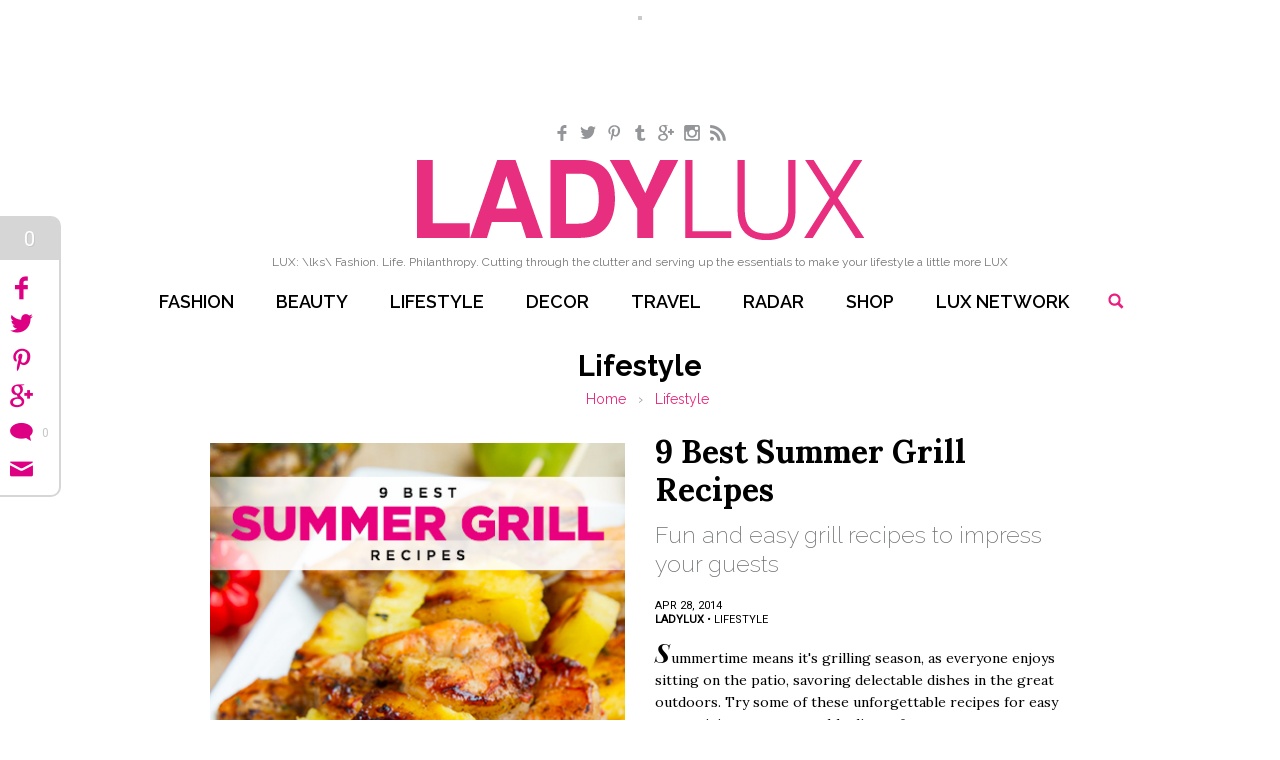

--- FILE ---
content_type: text/html; charset=UTF-8
request_url: https://ladylux.com/articles/9-best-summer-grill-recipes
body_size: 8953
content:






<!doctype html>  

<!--[if lt IE 7 ]> <html lang="en" class="no-js ie6"> <![endif]-->
<!--[if IE 7 ]>    <html lang="en" class="no-js ie7"> <![endif]-->
<!--[if IE 8 ]>    <html lang="en" class="no-js ie8"> <![endif]-->
<!--[if IE 9 ]>    <html lang="en" class="no-js ie9"> <![endif]-->
<!--[if (gt IE 9)|!(IE)]><!--> <html lang="en" class="no-js"> <!--<![endif]-->
<head>

  <meta charset="utf-8">
  <meta http-equiv="X-UA-Compatible" content="IE=edge,chrome=1">

  <meta name="viewport" content="width=device-width, initial-scale=1.0, maximum-scale=1.0, user-scalable=0"> 

  
  <title> 9 Best Summer Grill Recipes | LadyLUX - Online Luxury Lifestyle, Technology and Fashion Magazine</title>
  <meta name="description" content="Sample summer's bounty with delectable recipes for grilling outdoors, perfect for entertaining or a weekend casual dinner." />
  <meta name="keywords" content="ladylux, luxury magazine, luxury blog, luxury trends" />
  
  
  <meta property="og:title" content="9 Best Summer Grill Recipes" />
  <meta property="og:type" content="website" />
  <meta property="og:url" content="https://ladylux.com/articles/9-best-summer-grill-recipes" />
  <meta property="og:image" content="https://ladylux.com/images/articles/summer_grill_main.jpg" />
  <meta property="og:site_name" content="LadyLUX - Online Luxury Lifestyle, Technology and Fashion Magazine" />
  <meta property="og:description" content="Summertime means it&#39;s grilling season, as everyone enjoys sitting on the patio, savoring delectable dishes in the great outdoors. Try some of these unforgettable recipes for easy entertaining or a memorable dinner for two."/>
  
  
  
  <meta name="author" content="Q Digital Studio" />
  
  <meta name="blogcatalog" content="9BC9382124" />

  <meta name="fo-verify" content="3d676318-fa3b-4f18-9472-95c7ed744fdb">
  
  <!-- bing verify -->
  <meta name="msvalidate.01" content="1B73486AAACC1A9792311A77053FBB82" />

  <!-- pinterest verify -->
  <meta name="p:domain_verify" content="35dca7a11920ef0806880d438a3f66bb" />
  
  <script type="text/javascript">
  (function(d){
    var f = d.getElementsByTagName('SCRIPT')[0], p = d.createElement('SCRIPT');
    p.type = 'text/javascript';
    p.setAttribute('data-pin-hover', true);
    p.async = true;
    p.src = '//assets.pinterest.com/js/pinit.js';
    f.parentNode.insertBefore(p, f);
  }(document));
  </script>

  <script type="text/javascript" src="https://classic.avantlink.com/affiliate_app_confirm.php?mode=js&authResponse=de2ae2524f25bdeb8a2cb791995d4ae8e59220e0"></script>
  
  <link rel="shortcut icon" href="/favicon.ico">

  <link rel="alternate" type="application/rss+xml" title="RSS" href="https://ladylux.com/feeds/rss" />
  <link rel="alternate" type="application/rss+xml" title="FeedBurner" href="https://feeds.feedburner.com/ladylux" />
  <link rel="alternate" type="application/atom+xml" title="Atom" href="https://ladylux.com/feeds/atom" />  
  
  <link href='https://fonts.googleapis.com/css?family=Playfair+Display:700italic|Lora:400,700,400italic|Raleway:200,400,500,600,700|Roboto:400|Quattrocento:400' rel='stylesheet' type='text/css'>
  <link rel="stylesheet" href="/a/s/core.css">
  <script src="/a/j/libs/modernizr-2.6.2.min.js"></script>
  <script type="text/javascript">
	  Modernizr.addTest("boxsizing", function() {
	    return Modernizr.testAllProps("boxSizing") && (document.documentMode === undefined || document.documentMode > 7);
	  });
  </script>
  
  

  <script src="http://data.digitallylux.com/cj/llcj4.js"></script>
  <script>
    Scrooge.setAffiliateId('', '')
        .addCjSite('shopbop', 'shopbop.com', '5406065', '11750663')
        .addCjSite('stilabeauty', 'stilacosmetics.com', '5406065', '10788935')
         .addCjSite('ninewest', 'ninewest.com', '5406065', '10662424')
        .addCjSite('zappos', 'zappos.com', '5406065', '10828551')
         .addCjSite('nastygal', 'nastygal.com', '5406065', '11074195')
        .addCjSite('mytheresa', 'mytheresa.com', '5406065', '10731665')
         .addCjSite('porero', 'portero.com', '5406065', '10716204')
        .addCjSite('qvc', 'qvc.com', '5406065', '9268297')
        
        .addCjSite('revolve', 'revolveclothing.com', '5406065', '10571410')
         .addCjSite('ssense', 'ssense.com', '5406065', '10899219')
         .addCjSite('pinkmascara', 'pinkmascara.com', '5406065', '10580683')
         .addCjSite('bebe', 'bebe.com', '5406065', '10930708')
         .addCjSite('bluefly', 'bluefly.com', '5406065', '10433303')
        .addCjSite('piperlime', 'piperlime.gap.com', '5406065', '10494719')
        .addCjSite('luis', 'luisaviaroma.com', '5406065', '10676831')
        .addCjSite('mytheresa', 'mytheresa.com', '5406065', '10731106');
  </script>
  <!--  .addCjSite('nastygal', 'nastygal.com', '5406065', '10571410') -->
  
</head>

<body id="top">


<ul id="nav_access">
	<li><a href="#primary_nav" title="Skip to navigation">Skip to navigation</a></li>
	<li><a href="#primary_content" title="Skip to primary content">Skip to primary content</a></li>
</ul> <!--/ screen reader nav-->

<header role="banner">
	
	<ul class="social-links wrapper wrap-860">
		<li class="social-link fb"><a href="https://www.facebook.com/ladylux" target="_blank"><span class="icon-facebook"></span><span class="hidden_visually">Facebook</span></a></li>
		<li class="social-link tw"><a href="https://twitter.com/ladylux" target="_blank"><span class="icon-twitter"></span><span class="hidden_visually">Twitter</span></a></li>
		<li class="social-link pn"><a href="https://www.pinterest.com/ladylux/" target="_blank"><span class="icon-pinterest"></span><span class="hidden_visually">Pinterest</span></a></li>
		<li class="social-link tm"><a href="http://msladylux.tumblr.com/" target="_blank"><span class="icon-tumblr"></span><span class="hidden_visually">Tumblr</span></a></li>
		<li class="social-link gp"><a href="https://plus.google.com/106517499490191040599/posts" target="_blank"><span class="icon-googleplus"></span><span class="hidden_visually">Google+</span></a></li>
		<li class="social-link ig"><a href="http://instagram.com/msladylux" target="_blank"><span class="icon-instagram"></span><span class="hidden_visually">Instagram</span></a></li>
		<li class="social-link rs"><a href="/feeds/rss" target="_blank"><span class="icon-rss"></span><span class="hidden_visually">RSS</span></a></li>
	</ul>
	
	<div class="nav-wrapper group">
		<div class="wrapper">
	
			<h1><a href="https://ladylux.com/">Lady LUX</a></h1>
			<p class="tagline" role="presentation">LUX: \lks\ Fashion. Life. Philanthropy. Cutting through the clutter and serving up the essentials to make your lifestyle a little more LUX</p>
			
			<nav id="primary_nav" role="navigation">
				<ul>
					<li class="fashion"><a href="https://ladylux.com/articles/fashion/">Fashion</a></li>
					<li class="beauty"><a href="https://ladylux.com/articles/beauty/">Beauty</a></li>
					<li class="lifestyle"><a href="https://ladylux.com/articles/lifestyle/">Lifestyle</a></li>
					<li class="decor"><a href="https://ladylux.com/articles/decor/">Decor</a></li>
					<li class="travel"><a href="https://ladylux.com/articles/travel/">Travel</a></li>
					<li class="radar"><a href="https://ladylux.com/articles/radar/">Radar</a></li>
					<li class="shop"><a href="https://ladylux.com/shop/">Shop</a></li>
					<li class="network"><a href="https://ladylux.com/lux-network/">Lux Network</a></li>
					<li class="search-toggle require-js"><a>Search</a><span class="indicator"></span></li>
				</ul>
			</nav>
			
		</div>
		
		<div class="search-bar">
			<form class="wrapper group" method="post" action="https://ladylux.com/"  >
<div class='hiddenFields'>
<input type="hidden" name="ACT" value="2" />
<input type="hidden" name="RES" value="10" />
<input type="hidden" name="meta" value="Ob0saILq700kXxt64gG1opPBYg47GxHY9UemtO5VhstfV73udqJU7pvs5dW0LHJ32gVGc4Xsj8n9VlSRIQNg9m7hIYHxNrjkYslqDMhS7b98r6kySWTJl9CuwMfQ5LK6K80nw4cssLb1ndNyiuRwUsW3l4y2i7vmB7mv/kzFeA2qeaK7gMPbpv6tFZJAPzHEixs5YeCJyWPoDOEjuKFzBV086BtfInbFHbPmcQ3wDWgWyhEC8WAWdfUdRdHuGi3vTY7Tpp2gQyXzn+jyLpJ6M78MUfG+VFmKy3ffq7Dwt/LG58bf3abb7yKeQvOmwG8ZpjWZ510H1pyp3GD/5PYdybHKoYEdOf5gBdTW/s74Xuz+gT9GLNecMKTkNAFounN7gjUIb9LAEmDOijV2M/jqWztr4Cw1ztgJjyz8lxXoxSMns+Lim6olDrbTET4Eir5KypVS+NM5dXdZ3Yrlb2PvspwA32F4Lc7205bepGwYP/I=" />
<input type="hidden" name="site_id" value="1" />
<input type="hidden" name="csrf_token" value="bc9de06c5248ab734dbcdab62eefdf224cd6fd4c" />
</div>


				<input type="submit" value="Search">
				<input name="keywords" id="keywords" type="text" placeholder="search">
			</form>	
		</div>
		
		<div class="subscribe-bar">
			<div class="wrapper group">
							<!-- Begin MailChimp Signup Form -->
			<div id="mc_embed_signup">
				<form action="https://ladylux.us2.list-manage.com/subscribe/post?u=8b659868578160b0727302868&amp;id=a2e9a3df4c" method="post" id="mc-embedded-subscribe-form" name="mc-embedded-subscribe-form" class="validate" target="_blank" novalidate>
					<p class="inline fs13 pvn mhm">Have LadyLUX delivered to your inbox via our weekly emails!</p>
					<div class="mc-field-group inline">
						<label class="hidden_visually" for="mce-EMAIL">Email Address</label>
						<input class="inline mhs required email js-0-opacity" style="width: 210px;" type="text" name="EMAIL" id="mce-EMAIL" value="" placeholder="your email address">
					</div>
					<div id="mce-responses" class="clear inline">
						<div class="response" id="mce-error-response" style="display:none"></div>
						<div class="response" id="mce-success-response" style="display:none"></div>
					</div>    <!-- real people should not fill this in and expect good things - do not remove this or risk form bot signups-->
				    <div style="position: absolute; left: -5000px;"><input type="text" name="b_8b659868578160b0727302868_a2e9a3df4c" value=""></div>
					<div class="clear inline"><input type="submit" value="Subscribe" name="subscribe" id="mc-embedded-subscribe" class="inline mhs js-0-opacity"></div>
				</form>
			</div>
			<!--End mc_embed_signup-->			

			</div>
		</div>
		

	</div> <!-- / wrapper -->
	
</header> <!--/ header-->
	



  
    
      <div class="header-ad-block">
        <a href="http://www.kqzyfj.com/click-5406065-12457772-1450746330000" target="_top">
<img src="http://www.tqlkg.com/image-5406065-12457772-1450746330000" width="728" height="90" alt="" border="0"/></a>
      </div>
    
  






	

		
		
		
		<div id="primary_content" role="main">
			
			
			
			<div class="txt-center mtm">
				<h2>Lifestyle</h2>
				<ul class="breadcrumbs lifestyle mvn">
					<li><a href="https://ladylux.com/">Home</a> <span>&rsaquo;</span></li>
					<li><a href="https://ladylux.com/articles/lifestyle">Lifestyle</a></li>
				</ul>
			</div>
			
			
			
			
			
			<section class="wrapper wrap-860 article-detail lifestyle-articles group">
				
				<article class="wysiwyg">
					
					<div class="article-row group break">
						<div class="right size1of2">
							<h2 class="lora-bold ptn fs32">9 Best Summer Grill Recipes</h2>
							<h3 class="raleway-light gray fw200">Fun and easy grill recipes to impress your guests</h3>
							<div class="byline group pbm">
								
								<p class="uppercase fs11">Apr 28, 2014<br> <span>LadyLUX</span>  &bull;  <a href="https://ladylux.com/articles/lifestyle">Lifestyle</a></p>
							</div>
							
							<div class="intro break">
								<p>Summertime means it&#39;s grilling season, as everyone enjoys sitting on the patio, savoring delectable dishes in the great outdoors. Try some of these unforgettable recipes for easy entertaining or a memorable dinner for two.</p>
							</div>
							
							
							
						</div>
						<div class="left size1of2">
							<div class="img-wrap pinable-image pinable-upper-left">
								
									
										
											<img src="/images/articles/summer_grill_main.jpg" alt="summer_grill_main.jpg" class="border-box " />
										
									
								
								
							</div>
						</div>
					</div>


					
					
					<div class="article-row main-article group break">
						
						<div class="right size1of2">
							
								
									<div class="img-wrap pinable-image pinable-upper-left {option_name}">
										
										
											
												
													
														<img src="/images/made/images/articles/grilled-zucchini-rollups-2_418_279_c1.jpg" alt="9 Best Summer Grill Recipes" class="border-box border-Shadow" />
													
												
											

										
									</div>
								
								
								
							
								
							
						
						</div>
						
						<div class="left size1of2">
							<p>Charred zucchini is a family favorite for most people. Try these <a href="http://www.shutterbean.com/2012/grilled-zucchini-roll-ups/" target="_blank">Grilled Zucchini Roll-Ups</a> for an attractive side dish - remember, we eat with our eyes and our stomachs.</p>
							
							
							
							
						
						</div>
						
					</div>

					
					
					<div class="article-row main-article group break">
						
						<div class="left size1of2">
							
								
									<div class="img-wrap pinable-image pinable-upper-left ">
										
										
											
												
													
														<img src="/images/made/images/articles/Grilled_Jerk_Shrimp_and_Pineapple_Skewers_500w_7771_418_627_c1.jpg" alt="9 Best Summer Grill Recipes" class="border-box border-Shadow" />
													
												
											

										
									</div>
								
								
								
							
								
							
						
						</div>
						
						<div class="right size1of2">
							<p>Food on a stick is an important part of outdoor cookery. Try these <a href="http://www.closetcooking.com/2013/08/grilled-jerk-shrimp-and-pineapple.html" target="_blank">Spicy Grilled Jerk Shrimp and Pineapple Skewers</a> for something hot and sweet.</p>
							
							
							
							
						
						</div>
						
					</div>

					
					
					<div class="article-row main-article group break">
						
						<div class="left size1of2">
							
								
									<div class="img-wrap pinable-image pinable-upper-left {option_name} {option_name}">
										
										
											
												
													
														<img src="/images/made/images/articles/Serve-With_Surf-N-Turf_418_235_c1.jpg" alt="9 Best Summer Grill Recipes" class="border-box border-Shadow" />
													
												
											

										
									</div>
								
								
								
							
								
							
						
						</div>
						
						<div class="right size1of2">
							<p>What&#39;s outdoor grilling without a little <a href="http://www.matlaws.com/recipe/surf-turf" target="_blank">Surf and Turf</a>? For the ultimate in ease, pair Matlaw&#39;s frozen stuffed clams with a grilled New York strip steak or marbled ribeye.</p>
							
							
							
							
						
						</div>
						
					</div>

					
					
					<div class="article-row main-article group break">
						
						<div class="size1of1">
							
								
									<div class="img-wrap pinable-image pinable-upper-left ">
										
										
											
												
													
														<img src="/images/made/images/articles/GrilledHoneyMustardSalmon_860_304_c1.jpg" alt="9 Best Summer Grill Recipes" class="border-box border-Shadow" />
													
												
											

										
									</div>
								
								
								
							
								
							
						
						</div>
						
					</div>

					
					
					<div class="article-row main-article group break">
						
						<div class="size1of1">
							
							
								<p>Sometimes it seems that salmon was made for outdoor grilling. Try this super easy and super yummy <a href="http://www.litehousefoods.com/recipe/grilled-honey-mustard-salmon" target="_blank">Grilled Honey Mustard Salmon</a>. The sweetness of the Litehouse Honey Mustard is the perfect pairing for salmon.</p>
								
								

							
								
							
						
						</div>
						
					</div>

					
					
					<div class="article-row main-article group break">
						
						<div class="left size1of2">
							
								
									<div class="img-wrap pinable-image pinable-upper-left ">
										
										
											
												
													
														<img src="/images/articles/RU200918.jpg.rendition.largest.ss.jpg" alt="9 Best Summer Grill Recipes" class="border-box border-Shadow" />
													
												
											

										
									</div>
								
								
								
							
								
							
						
						</div>
						
						<div class="right size1of2">
							<p>Try these <a href="http://www.bhg.com/recipe/chorizo-chicken-burger/" target="_blank">Chorizo Chicken Burgers</a> for a different spin. The spicy chorizo sausage adds punch to the burger. Serve with fresh avocado and monterey jack cheese.</p>
							
							
							
							
						
						</div>
						
					</div>

					
					
					<div class="article-row main-article group break">
						
						<div class="right size1of2">
							
								
									<div class="img-wrap pinable-image pinable-upper-left ">
										
										
											
												
													
														<img src="/images/made/images/articles/20120320-dt-chipotle-rubbed-steak-with-lime-butter-thumb-518xauto-226710_418_313_c1.jpg" alt="9 Best Summer Grill Recipes" class="border-box border-Shadow" />
													
												
											

										
									</div>
								
								
								
							
								
							
						
						</div>
						
						<div class="left size1of2">
							<p>Steaks and grilling go together, at least for most men. Although plenty of women enjoy a nice medium-rare steak on occasion. Sample this <a href="http://http://www.seriouseats.com/recipes/2012/03/grilled-chipotle-rubbed-steaks-with-lime-butter-recipe.html" target="_blank">Grilled Chipotle-Rubbed Steak With Lime Butter</a> for a spicy take on grilled meat.</p>
							
							
							
							
						
						</div>
						
					</div>

					
					
					<div class="article-row main-article group break">
						
						<div class="size1of1">
							
								
									<div class="img-wrap pinable-image pinable-upper-left ">
										
										
											
												
													
														<img src="/images/articles/Recipe_Mushroom_Lovers_Burger_HomeMedium.jpg" alt="9 Best Summer Grill Recipes" class="border-box border-Shadow" />
													
												
											

										
									</div>
								
								
								
							
								
							
						
						</div>
						
					</div>

					
					
					<div class="article-row main-article group break">
						
						<div class="size1of1">
							
							
								<p>Don&#39;t let summer pass by without grilling at least one beef burger. Try this <a href="http://www.dartagnan.com/Mushroom-Lover%27s-Burger/Recipe_Mushroom_Lovers_Burger,default,pg.html" target="_blank">Mushroom Lover&#39;s Burger</a> with black truffle butter and prepare to swoon.</p>
								
								

							
								
							
						
						</div>
						
					</div>

					
					
					<div class="article-row main-article group break">
						
						<div class="left size1of2">
							
								
									<div class="img-wrap pinable-image pinable-upper-left {option_name}">
										
										
											
												
													
														<img src="/images/made/images/articles/Chocolate-Cherry-Ricotta-Pizza6_418_627_c1.jpg" alt="9 Best Summer Grill Recipes" class="border-box border-Shadow" />
													
												
											

										
									</div>
								
								
								
							
								
							
						
						</div>
						
						<div class="right size1of2">
							<p>The grill isn&#39;t limited to savory courses. Make dessert and try this <a href="http://www.familyfreshcooking.com/2011/07/10/chocolate-cherry-ricotta-grilled-pizza-recipe/#.UaZl3Cs5zYI" target="_blank">Chocolate Cherry Ricotta Grilled Pizza</a>. Chocolate and cherries and cheese - the perfect trio.</p>
							
							
							
							
						
						</div>
						
					</div>

					
					
					<div class="article-row main-article group break">
						
						<div class="left size1of2">
							
								
									<div class="img-wrap pinable-image pinable-upper-left {option_name} {option_name}">
										
										
											
												
													
														<img src="/images/articles/106651.jpg" alt="9 Best Summer Grill Recipes" class="border-box border-Shadow" />
													
												
											

										
									</div>
								
								
								
							
								
							
						
						</div>
						
						<div class="right size1of2">
							<p>Fresh fruit is a treat on the grill. Your guests will enjoy <a href="http://www.epicurious.com/recipes/food/views/Grilled-Nectarines-with-Honey-Balsamic-Glaze-106651" target="_blank">Grilled Nectarines with Honey-Balsamic Glaze</a>. Serve with chicken or pork as a unique side dish.</p>
							
							
							
							
							<p class="fs11 uppercase colophon pbn">Tagged in: <a class="lowercase" href="https://ladylux.com/articles/tagged/tag/recipes">recipes</a>, <a class="lowercase" href="https://ladylux.com/articles/tagged/tag/entertaining">entertaining</a>, <a class="lowercase" href="https://ladylux.com/articles/tagged/tag/foodie">foodie</a>, </p>
							<p class="pink fs11 uppercase colophon"><strong><a href="https://ladylux.com/articles/lifestyle">Lifestyle</a></strong> / <a href="https://ladylux.com/articles/lifestyle
/c/lifestyle-food">Food</a></p>
							
						
						</div>
						
					</div>

					

				</article>
				
				
				<div class="ptm pbl break" id="comments">
					<div id="disqus_thread"></div>
					<script type="text/javascript">
					     
					     var disqus_shortname = 'ladylux';
					     //var disqus_identifier = '5223';
					     var disqus_url = 'https://ladylux.com/articles/9-best-summer-grill-recipes/';
					     var disqus_disable_mobile = false;
					     var disqus_title = '9 Best Summer Grill Recipes';
					
					    /*-- no edit --*/
					    (function() {
					        var dsq = document.createElement('script'); dsq.type = 'text/javascript'; dsq.async = true;
					        dsq.src = 'https://' + disqus_shortname + '.disqus.com/embed.js';
					        (document.getElementsByTagName('head')[0] || document.getElementsByTagName('body')[0]).appendChild(dsq);
					    })();
					    /*-- end: no edit --*/
					</script>
					<noscript>Please enable JavaScript to view the <a href="https://disqus.com/?ref_noscript">comments powered by Disqus.</a></noscript>			
				</div>
				
				
			</section>

			
			
			
			
			<section class="page-title-divide">
				<h2 class="playfair">Related Articles</h2>
			</section>
			<section class="article-grid border-grid article-based-article-grid flex-height">
				<div class="wrapper group">
					
					
					<article class="grid-item col-1 count-1">
						<div class="feature">
							<a href="https://ladylux.com/articles/one-pot-wonder-dinners">
								<img src="/images/made/images/articles/one_pot_wonders_1393858695_300_250_c1_c_t.jpg" alt="What&#8217;s for Dinner: 10 One Pot Wonders" />
							</a>
							<p class="cat-tag lifestyle">article_related:lifestyle</p>
						</div>
						<h3 class="gray fw200 fs21 ptm"><a href="https://ladylux.com/articles/one-pot-wonder-dinners">9 Best Summer Grill Recipes</a></h3>
						<p class="fs11 fw600 ptn black">by Jessica Wilson</p>
					</article>
					
					<article class="grid-item col-1 count-2">
						<div class="feature">
							<a href="https://ladylux.com/articles/droolworthy-breakfast-for-dinner-ideas">
								<img src="/images/made/images/articles/breakfast_dinner_main_300_250_c1_c_t.jpg" alt="Droolworthy breakfast for dinner ideas" />
							</a>
							<p class="cat-tag lifestyle">article_related:lifestyle</p>
						</div>
						<h3 class="gray fw200 fs21 ptm"><a href="https://ladylux.com/articles/droolworthy-breakfast-for-dinner-ideas">9 Best Summer Grill Recipes</a></h3>
						<p class="fs11 fw600 ptn black">by LadyLUX</p>
					</article>
					
					<article class="grid-item col-1 count-3">
						<div class="feature">
							<a href="https://ladylux.com/articles/must-follow-food-blogs">
								<img src="/images/made/images/articles/food_blogs_300_250_c1_c_t.jpg" alt="LUX Eats: 7 Must-Follow Food Blogs" />
							</a>
							<p class="cat-tag lifestyle">article_related:lifestyle</p>
						</div>
						<h3 class="gray fw200 fs21 ptm"><a href="https://ladylux.com/articles/must-follow-food-blogs">9 Best Summer Grill Recipes</a></h3>
						<p class="fs11 fw600 ptn black">by Jessica Wilson</p>
					</article>
					
					
				</div>
			</section>
			
			
			
		</div> <!--/ main-->

		
	
	


	<section class="wrapper">
		<div class="horizontal-callout callout-signup group">
			<h5 class="playfair"><span>Subscribe</span></h5>
			
						<!-- Begin MailChimp Signup Form -->
			<div id="mc_embed_signup">
				<form action="https://ladylux.us2.list-manage.com/subscribe/post?u=8b659868578160b0727302868&amp;id=a2e9a3df4c" method="post" id="mc-embedded-subscribe-form" name="mc-embedded-subscribe-form" class="validate" target="_blank" novalidate>
					
					<div class="mc-field-group inline">
						<label class="hidden_visually" for="mce-EMAIL">Email Address</label>
						<input class="inline mhs required email" style="width: 210px;" type="text" name="EMAIL" id="mce-EMAIL" value="" placeholder="your email address">
					</div>
					<div id="mce-responses" class="clear inline">
						<div class="response" id="mce-error-response" style="display:none"></div>
						<div class="response" id="mce-success-response" style="display:none"></div>
					</div>    <!-- real people should not fill this in and expect good things - do not remove this or risk form bot signups-->
				    <div style="position: absolute; left: -5000px;"><input type="text" name="b_8b659868578160b0727302868_a2e9a3df4c" value=""></div>
					<div class="clear inline"><input type="submit" value="Subscribe" name="subscribe" id="mc-embedded-subscribe" class="inline mhs"></div>
				</form>
			</div>
			<!--End mc_embed_signup-->			

			
		</div>
	</section>

	<footer>

		<div class="footer-boxes">
			<div class="wrapper group">
				<div class="left footer-box border-box first txt-center">
					<h4 class="playfair">Topics</h4>
					<ul class="page-links">
						<li><a href="https://ladylux.com/articles/fashion/">Fashion</a></li>
						<li><a href="https://ladylux.com/articles/beauty/">Beauty</a></li>
						<li><a href="https://ladylux.com/articles/lifestyle/">Lifestyle</a></li>
						<li><a href="https://ladylux.com/articles/decor/">Decor</a></li>
						<li><a href="https://ladylux.com/articles/travel/">Travel</a></li>
						<li><a href="https://ladylux.com/articles/radar/">Radar</a></li>
						<li><a href="https://ladylux.com/shop/">Shop</a></li>
						<li><a href="https://ladylux.com/lux-network/">Friends</a></li>
					</ul>
				</div>
				<div class="left footer-box border-box middle txt-center">
					<h4 class="playfair">About</h4>
					<ul class="page-links">
						<li><a href="/events/">Events</a></li>
						<li><a href="/contact/">Contact</a></li>
						<li><a href="/about/">About</a></li>
						<li><a href="/privacy-policy/">Privacy Policy</a></li>
						<li><a href="/terms-of-service/">Terms of Service</a></li>
						<li><a href="/advertise/">Advertise with Us</a></li>
						<li><a href="/disclosure/">Disclosure</a></li>
					</ul>
				</div>
				<div class="left footer-box border-box last txt-center">
					<h4 class="playfair">Be Social</h4>
					<ul class="social-links">
						<li class="fb"><a href="https://www.facebook.com/ladylux" target="_blank"><span class="icon-facebook"></span><span class="hidden_visually">Facebook</span></a></li>
						<li class="tw"><a href="https://twitter.com/ladylux" target="_blank"><span class="icon-twitter"></span><span class="hidden_visually">Twitter</span></a></li>
						<li class="pn"><a href="https://www.pinterest.com/ladylux/" target="_blank"><span class="icon-pinterest"></span><span class="hidden_visually">Pinterest</span></a></li>
						<li class="tm"><a href="http://msladylux.tumblr.com/" target="_blank"><span class="icon-tumblr"></span><span class="hidden_visually">Tumblr</span></a></li>
						<li class="gp"><a href="https://plus.google.com/106517499490191040599/posts" target="_blank"><span class="icon-googleplus"></span><span class="hidden_visually">Google+</span></a></li>
						<li class="ig"><a href="http://instagram.com/msladylux" target="_blank"><span class="icon-instagram"></span><span class="hidden_visually">Instagram</span></a></li>
						<li class="rs"><a href="/feeds/rss" target="_blank"><span class="icon-rss"></span><span class="hidden_visually">RSS</span></a></li>
					</ul>
				</div>
			</div>
		</div>
		<div class="foot group">
			<div class="wrapper">
				<ul class="left">
					<li class="first"><a class="uppercase">Our Sites</a></li>
					<li><a href="http://www.kiere-media.com/" target="_blank">Ki&eacute;re Media</a></li>
					<li><a href="http://www.digitallylux.com/" target="_blank">DigitallyLUX</a></li>
					<li class="last"><a href="https://ladylux.com/" target="_blank">LadyLUX</a></li>
				</ul>
				<p class="right">&copy; 2026 Ki&eacute;re Media, Inc. All Rights Reserved</p>
			</div>
		</div>
	
	</footer> <!-- / footer -->



<div class="social_share roboto">
	<div class="share_total">Share</div>
	<ul class="shares">
		<li class="facebook">
			<a target="_blank" href="https://www.facebook.com/sharer.php?s=100&amp;p[url]=https://ladylux.com/articles/9-best-summer-grill-recipes&amp;p[title]=9 Best Summer Grill Recipes&amp;p[summary]=Summertime means it&#39;s grilling season, as everyone enjoys sitting on the patio, savoring delectable dishes in the great outdoors. Try some of these unforgettable recipes for easy entertaining or a memorable dinner for two.&amp;p[images][0]=https://ladylux.com/images/articles/summer_grill_main.jpg" data-window="true" data-shared-txt="Shared on Facebook" data-window-width="575">
				<span class="share-icon icon-facebook"></span>
				<em>Share on Facebook</em> 
				
			</a>
		</li>
		<li class="twitter">
			<a target="_blank" href="https://twitter.com/intent/tweet?text=9 Best Summer Grill Recipes&amp;url=https://ladylux.com/articles/9-best-summer-grill-recipes" data-shared-txt="Shared on Twitter" data-window="true" data-window-width="575">
				<span class="share-icon icon-twitter"></span>
				<em>Share on Twitter</em> 
				
			</a>
		</li>
		<li class="pinterest">
			<a target="_blank" href="https://pinterest.com/pin/create/bookmarklet/?media=https://ladylux.com/images/articles/summer_grill_main.jpg&amp;name=9 Best Summer Grill Recipes&amp;description=Summertime means it&#39;s grilling season, as everyone enjoys sitting on the patio, savoring delectable dishes in the great outdoors. Try some of these unforgettable recipes for easy entertaining or a memorable dinner for two.&amp;url=https://ladylux.com/articles/9-best-summer-grill-recipes" data-shared-txt="Pinned on Pinterest" data-window="true" data-window-width="770">
				<span class="share-icon icon-pinterest"></span>
				<em>Pin on Pinterest</em> 
				
			</a>
		</li>
		<li class="googleplus">
			<a target="_blank" href="https://plus.google.com/share?url=https://ladylux.com/articles/9-best-summer-grill-recipes" data-shared-txt="Shared on Google+" data-window="true" data-window-width="515">
				<span class="share-icon icon-googleplus"></span>
				<em>Share on Google+</em> 
				
			</a>
		</li>
		
		<li class="comments">
			<a href="#comments" class="scrollable">
				<span class="share-icon icon-bubble"></span>
				<em>Comments</em> 
				<span class="share_count comments_count" data-disqus-url="https://ladylux.com/articles/9-best-summer-grill-recipes/">0</span>
			</a>
		</li>
		
		<li class="email">
			<a class="email-share-form" href="https://ladylux.com/site/email-signup/9-best-summer-grill-recipes?return=https://ladylux.com/articles/9-best-summer-grill-recipes">
				<span class="share-icon icon-email"></span>
				<em>Email</em> 
			</a>
		</li>
	</ul>
</div>





<!-- load jQuery & fallback, scripts -->
<script src='//ajax.googleapis.com/ajax/libs/jquery/1.8.1/jquery.min.js'></script>
<script>window.jQuery || document.write('<script src=\'/a/j/libs/jquery-1.8.1.min.js\'><\/script>')</script>
<script src="/a/j/libs/masonry.min.js"></script>
<script src="/a/j/plugins.js"></script>
<script src="/a/j/script.js"></script>
<!--[if lt IE 8 ]><script src="/a/j/ie7.js"></script><![endif]-->


<!--
<script type="text/javascript">
	var disqus_shortname = 'ladylux';
	
	/*-- no edit --*/
	(function () {
	    var s = document.createElement('script'); s.async = true;
	    s.type = 'text/javascript';
	    s.src = '//' + disqus_shortname + '.disqus.com/count.js';
	    (document.getElementsByTagName('HEAD')[0] || document.getElementsByTagName('BODY')[0]).appendChild(s);
	    console.log(s);
	}());
	/*-- end: no edit --*/
</script>
-->

<script type="text/javascript">
$(document).ready(function () {
	var disqusPublicKey = 'zHSaT1YjbWpRKKwURZNBqbxkcGAGaLdGqJ9cdkynLfrDI4RwahKhGzAqnAGATqbk';
	var disqusShortname = 'ladylux';

	var urlArray = [];
	
	$('.comments_count').each(function () {
		var url = $(this).attr('data-disqus-url');
		urlArray.push('link:' + url);
	});

	$.ajax({
		type: 'GET',
		url: "https://disqus.com/api/3.0/threads/set.jsonp",
		data: { api_key: disqusPublicKey, forum : disqusShortname, thread : urlArray },
		cache: false,
		dataType: 'jsonp',
		success: function (result) {
			for (var i in result.response) {
				var count = result.response[i].posts;
				$('[data-disqus-url="' + result.response[i].link + '"]').html(count);
				console.log(count);
			}
		}
	});
});
</script>




<script type="text/javascript">
	function fixedHeaderAppend (){
		
		var get_social_links = $('header .social-links').html();
		return ''
			  +'<div class="position_fixed_append">'
			  +		'<ul>'
			  +			'<li class="page-link subscribe-toggle"><a href="/subscribe/">Subscribe</a></li>'
			  +			get_social_links
			  +			'<li class="page-link"><a href="/advertise/">Advertise</a></li>'
			  +		'</ul>'
			  +'</div>';
	}
</script>


<script type="text/javascript">
	var gaJsHost = (("https:" == document.location.protocol) ? "https://ssl." : "http://www.");
	document.write(unescape("%3Cscript src='" + gaJsHost + "google-analytics.com/ga.js' type='text/javascript'%3E%3C/script%3E"));
</script>

<script type="text/javascript">
	try {
	var pageTracker = _gat._getTracker("UA-7363040-1");
	pageTracker._trackPageview();
	} catch(err) {}
</script>

		
<script type="text/javascript" src="http://cetrk.com/pages/scripts/0010/3849.js"> </script>
<script src="https://static.getclicky.com/js" type="text/javascript"></script>
<script type="text/javascript">clicky.init(228727);</script>
<noscript><p><img alt="Clicky" width="1" height="1" src="https://in.getclicky.com/228727ns.gif" /></p></noscript>

<script type="text/javascript" data-pin-hover="true" src="//assets.pinterest.com/js/pinit.js"></script>
<img src="http://shopbop.sp1.convertro.com/view/vt/v1/shopbop/1/cvo.gif?cvosrc=sponsored%20bloggers.wwwladyluxcom.sb-km" />

</body>
</html>




--- FILE ---
content_type: application/javascript
request_url: https://ladylux.com/a/j/script.js
body_size: 3066
content:

/*  Update share totals
--------------------------------------------------- /// */

function calculate_share_total(){
	
	$('.social_share').each(function(){
		
		var total = 0;
		$('.share_count',this).each(function(){

			var count = parseInt($(this).text().replace(/\,/g,''));
			total = total+count;
		});
		$('.share_total', this).text(number_format(total));
	});
	
}

$(window).load(function(){
	
	calculate_share_total();

/*  Slider
--------------------------------------------------- /// */

	$('.flexslider-main').flexslider({
		animation: 'fade',
		controlNav: false,
		directionNav: true,
		prevText: "Previous",
		nextText: "Next"	
	});
	
/*  Masonry
--------------------------------------------------- /// */
	
	$( function() {
	
		var $masonryObject = $('#fill-grid').masonry({
		  //columnWidth: 286,
		  //gutter: '.grid-gutter'
		  itemSelector: '.fill-grid-item'
		});
		
		$masonryObject.imagesLoaded( function() {
		  $masonryObject.masonry({itemSelector: '.fill-grid-item'});
		});	
			
		$('body').on('click', '.load-more', function(){
			
			var url = $(this).attr('href'),
				dropzone = $(this).attr('data-dropzone'),
				btn = $('a.load-more[data-dropzone='+dropzone+']');
			
			btn.addClass('loading');
			
			$.get( url, function( data ) {
				
				if ($('.ui-fill-grid-load-more', data).html()){
					var href = $('a.ui-fill-grid-load-more', data).attr('href');
					btn.attr('href',href).removeClass('loading');
					console.log(href);
				} else {
					btn.animate({'opacity':'0'}, 300, function(){
						btn.slideUp(300, function(){
							btn.remove();
						});
					});
				}
				
				data = $('#fill-grid', data).html();

				var gridData = $('#fill-grid').data('masonry');
				
				var temp = $(data).get();
				
                temp.forEach(function( element, index ) {
                    $item = $(element);
                    $masonryObject.append($item).masonry( 'appended', $item );
                });
                
				$masonryObject.imagesLoaded( function() {
				  $masonryObject.masonry({itemSelector: '.fill-grid-item'});
				});	
			});		
	
			return false;
		});
	});
	
	
	$('.email-share-form').fancybox({
		'openEffect': 'fade',
		'closeEffect': 'fade',
		'wrapCSS': 'ui-asset-selection',
		'autoSize': false,
		'width': 400,
		'height': 'auto',
		'padding': 15,
		'arrows': false,
		'type': 'ajax'
	});
	$('.load-modal').fancybox({
		'openEffect': 'fade',
		'closeEffect': 'fade',
		'padding': 15,
		'arrows': false
	});
	
});

$(document).ready(function(){

/*  Validate
--------------------------------------------------- /// */

	$('.validate').validate({
		errorElement: 'span',
    	errorPlacement: function(error, element) {
        	element.parent().find('.error_placehold').html(error);
    	},
    	highlight: function(element) {
       		$(element).parent().addClass('field_error');
    	},
   		unhighlight: function(element) {
       		$(element).parent().removeClass('field_error');
    	}					
	});

/*  Social shares clicks
--------------------------------------------------- /// */

	$('.social_share a, .share-links a, .pin-it-button').not('.social_share li.comments a, .social_share li.email a').on('click', function(){
		
		if ($(this).attr('data-disable') != 'true'){
			
			var count = parseInt($(this).find('.share_count').text()),
				label = $(this).find('em'),
				shared_txt = $(this).attr('data-shared-txt'),
				window_width = $(this).attr('data-window-width'),
				open_window =  $(this).attr('data-window');
			
			if (! $(this).hasClass('pin-it-button')){
				$(this).attr('data-disable','true').addClass('disabled').find('.share_count').text(count+1);
				label.text(shared_txt);
				calculate_share_total();
			}
			
			if (open_window == 'true'){
			
				if (window_width){
					var width  = window_width;
				} else {
					var width  = 575;
				}
		    	
		        var	height = 400,
		        	left   = ($(window).width()  - width)  / 2,
		        	top    = ($(window).height() - height) / 2,
		        	url    = this.href,
		        	opts   = 'status=1' +
		                 	 ',width='  + width  +
		                 	 ',height=' + height +
		                 	 ',top='    + top    +
		                 	 ',left='   + left;
		        window.open(url, '', opts);
			}
		}
		return false;
	});

/*  Search drawer toggle
--------------------------------------------------- /// */

	$('header').on('click', '.search-toggle a, .subscribe-toggle, .subscribe-bar input[type=submit]', function(){
		
		//, .subscribe-toggle

		var $_this = $(this),
			dropSpeed = 700,
			fadeSpeed = 300,
			transitionDelay = dropSpeed+100;
			
		if ($_this.is('.search-toggle a')){
			
			var toggleBar = $('.search-bar');
			if ($('.subscribe-bar').is(':visible')){
				runAction($('.subscribe-bar'));
				setTimeout(function(){
					runAction(toggleBar);
				}, transitionDelay);
			} else {
				runAction(toggleBar);
			}			
		} else if ($_this.is('.subscribe-toggle')) {

			var toggleBar = $('.subscribe-bar');
			if ($('.search-bar').is(':visible')){
				runAction($('.search-bar'));
				setTimeout(function(){
					runAction(toggleBar);
				}, transitionDelay);
			} else {
				runAction(toggleBar);
			}
		}
		
		function runAction(selector){
			if (selector.is(':visible')){
				selector.find('input').animate({'opacity':'0'},fadeSpeed, function(){
					selector.slideUp(dropSpeed, 'easeInOutQuart');
				});
			} else {
				selector.slideDown(dropSpeed, 'easeInOutQuart', function(){
					$(this).find('input').animate({'opacity':'1'},fadeSpeed, function(){
						selector.find('input[name=keywords]').focus();
					});
				});
			}
		}
		
		if (! $(this).is('.subscribe-bar input[type=submit]')){
			return false;
		} else {
			runAction($('.subscribe-bar'));
		}
	});
	
	$('#search-again').click(function(){
		$('.search-toggle a').trigger('click');
	});
	
/*  Subscribe drawer toggle
--------------------------------------------------- /// */
	
	/*
	$('header').on('click', '.subscribe-toggle', function(){
		
		var searchBar = $('.search-bar'),
			dropSpeed = 700,
			fadeSpeed = 300;
		
		
		return false;
	});
	*/

/*  Social shares
--------------------------------------------------- /// */

	if ($(window).width() < 1060) {
			$('.social_share').addClass('slim');
	}
	$(window).resize(function() {
		if ($(window).width() > 1060) {
			$('.social_share').removeClass('slim');
		} else {
			$('.social_share').addClass('slim');
		}
	});
	
/*  Fix header
--------------------------------------------------- /// */
	
	function fixHeader(){
		
		var fixedContainer = $('header'),
			fixed = $('.nav-wrapper'),
			fixedHeight = fixedContainer.height(),
			activeClass = 'position_fixed',
			$window = $(window),
			animateSpeed = 300,
			headerHeight = $('header').outerHeight(),
			navHeight = $('header .nav-wrapper').outerHeight(),
			topOffset = headerHeight;

		if ($('body').hasClass('has-header-ad-block')){
			
			var addPadding = parseInt($('body').css('padding-top')),
				topOffset = addPadding+(headerHeight);
		}
		
		if($window.scrollTop() > topOffset) {
			if ($(window).width() >= 767 && !fixedContainer.hasClass(activeClass)) {
				fixedContainer.addClass(activeClass);
				fixed.fadeIn(200);
				fixedContainer.height(fixedHeight);
				fixed.append(fixedHeaderAppend());
			}
		} else {
			if (fixedContainer.hasClass(activeClass)){
				fixed.removeAttr('style');
				fixedContainer.removeClass(activeClass);
				fixedContainer.removeAttr('style');
				$('.position_fixed_append').remove();
			}
		}
	}
	$(window).scroll(function() {
		
		fixHeader();
	});
	
/*  Back to top
--------------------------------------------------- /// */
	
	$('.scrollable').click(function(e){
		e.preventDefault();
     	var id = $(this).attr('href');
     	$('html,body').animate({scrollTop: $(id).offset().top},'slow');
     	return false;
	});
	
	function showBackToTop(){
		
		var activeClass = 'back-to-top-visible',
			$window = $(window),
			animateSpeed = 300,
			topOffset = 250,
			btn = $('#back-to-top');
			
		if($window.scrollTop() > topOffset) {
			btn.addClass(activeClass).fadeIn(200);
		} else {
			btn.removeClass(activeClass).fadeOut(200);
		}
	}
	$(window).scroll(function() {
		
		showBackToTop();
	});
	
/*  Legacy article formatting
--------------------------------------------------- /// */
	
	/*
	$('.article-legacy-format').each(function(pi){
		$('img',this).each(function(ci){
			
			var ci_switch = 'odd right';
			if(ci % 2 == 0){ 
				var ci_switch = 'even left';
			}
			
			if ($(this).parent().is('p')){
				$(this).parent().addClass(ci_switch);
			} else {
				$(this).addClass(ci_switch);
			}
		});
	});
	*/
	
/*  Browser detection
--------------------------------------------------- /// */
	var browserObj = jQuery.browser,
		browserCounter = 0;

	//console.log(browserObj);
	
	jQuery.each(jQuery.browser, function(i, val) {
    	browserCounter++;
    	if (browserCounter == 3 && val == true){
    		$('html').addClass('browser-detect-'+i);
    	}
    });	

	
});

function number_format(number, decimals, dec_point, thousands_sep) {
  
  // http://phpjs.org/functions/number_format/
  
  number = (number + '')
    .replace(/[^0-9+\-Ee.]/g, '');
  var n = !isFinite(+number) ? 0 : +number,
    prec = !isFinite(+decimals) ? 0 : Math.abs(decimals),
    sep = (typeof thousands_sep === 'undefined') ? ',' : thousands_sep,
    dec = (typeof dec_point === 'undefined') ? '.' : dec_point,
    s = '',
    toFixedFix = function (n, prec) {
      var k = Math.pow(10, prec);
      return '' + (Math.round(n * k) / k)
        .toFixed(prec);
    };
  // Fix for IE parseFloat(0.55).toFixed(0) = 0;
  s = (prec ? toFixedFix(n, prec) : '' + Math.round(n))
    .split('.');
  if (s[0].length > 3) {
    s[0] = s[0].replace(/\B(?=(?:\d{3})+(?!\d))/g, sep);
  }
  if ((s[1] || '')
    .length < prec) {
    s[1] = s[1] || '';
    s[1] += new Array(prec - s[1].length + 1)
      .join('0');
  }
  return s.join(dec);
}

$(document).ready(function(){
	if($('div.header-ad-block').length){
		$('body#top').addClass('has-header-ad-block')
	}	
})


--- FILE ---
content_type: application/javascript
request_url: https://disqus.com/api/3.0/threads/set.jsonp?callback=jQuery18107422756873276379_1768767958689&api_key=zHSaT1YjbWpRKKwURZNBqbxkcGAGaLdGqJ9cdkynLfrDI4RwahKhGzAqnAGATqbk&forum=ladylux&thread%5B%5D=link%3Ahttps%3A%2F%2Fladylux.com%2Farticles%2F9-best-summer-grill-recipes%2F&_=1768767959490
body_size: 72
content:
/**/ jQuery18107422756873276379_1768767958689({"code":0,"response":[]});